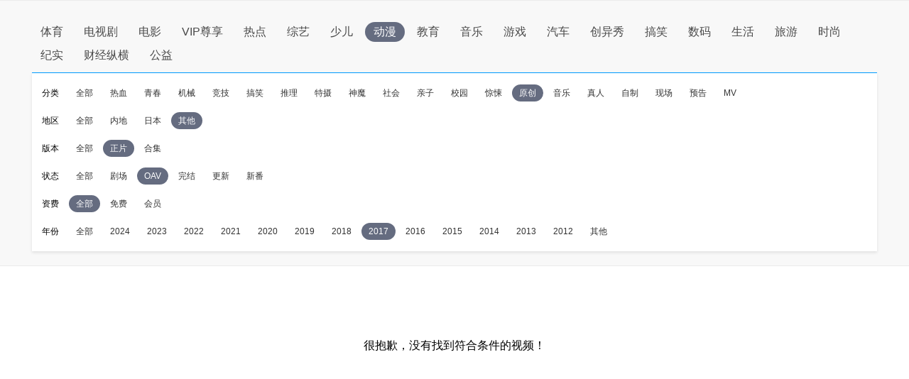

--- FILE ---
content_type: application/javascript
request_url: http://sa.suning.cn/cc.js
body_size: 280
content:
window.sa=window.sa||{};sa.check="1769698462563Dsc0tiZXaJB";window._sa_utils=window._sa_utils||{};if(typeof _sa_utils.fillCAndL==='function'){_sa_utils.fillCAndL("newTag");}